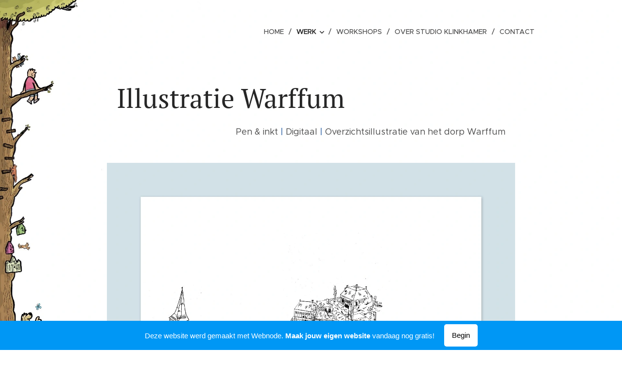

--- FILE ---
content_type: text/html; charset=UTF-8
request_url: https://studio-klinkhamer.webnode.nl/illustratie-warffum/
body_size: 14663
content:
<!DOCTYPE html>
<html class="no-js" prefix="og: https://ogp.me/ns#" lang="nl">
<head><link rel="preconnect" href="https://duyn491kcolsw.cloudfront.net" crossorigin><link rel="preconnect" href="https://fonts.gstatic.com" crossorigin><meta charset="utf-8"><link rel="icon" href="https://duyn491kcolsw.cloudfront.net/files/2d/2di/2div3h.svg?ph=ff32674c55" type="image/svg+xml" sizes="any"><link rel="icon" href="https://duyn491kcolsw.cloudfront.net/files/07/07f/07fzq8.svg?ph=ff32674c55" type="image/svg+xml" sizes="16x16"><link rel="icon" href="https://duyn491kcolsw.cloudfront.net/files/1j/1j3/1j3767.ico?ph=ff32674c55"><link rel="apple-touch-icon" href="https://duyn491kcolsw.cloudfront.net/files/1j/1j3/1j3767.ico?ph=ff32674c55"><link rel="icon" href="https://duyn491kcolsw.cloudfront.net/files/1j/1j3/1j3767.ico?ph=ff32674c55">
    <meta http-equiv="X-UA-Compatible" content="IE=edge">
    <title>Illustratie Warffum</title>
    <meta name="viewport" content="width=device-width,initial-scale=1">
    <meta name="msapplication-tap-highlight" content="no">
    
    <link href="https://duyn491kcolsw.cloudfront.net/files/0r/0rk/0rklmm.css?ph=ff32674c55" media="print" rel="stylesheet">
    <link href="https://duyn491kcolsw.cloudfront.net/files/2e/2e5/2e5qgh.css?ph=ff32674c55" media="screen and (min-width:100000em)" rel="stylesheet" data-type="cq" disabled>
    <link rel="stylesheet" href="https://duyn491kcolsw.cloudfront.net/files/41/41k/41kc5i.css?ph=ff32674c55"><link rel="stylesheet" href="https://duyn491kcolsw.cloudfront.net/files/3b/3b2/3b2e8e.css?ph=ff32674c55" media="screen and (min-width:37.5em)"><link rel="stylesheet" href="https://duyn491kcolsw.cloudfront.net/files/2v/2vp/2vpyx8.css?ph=ff32674c55" data-wnd_color_scheme_file=""><link rel="stylesheet" href="https://duyn491kcolsw.cloudfront.net/files/34/34q/34qmjb.css?ph=ff32674c55" data-wnd_color_scheme_desktop_file="" media="screen and (min-width:37.5em)" disabled=""><link rel="stylesheet" href="https://duyn491kcolsw.cloudfront.net/files/1j/1jo/1jorv9.css?ph=ff32674c55" data-wnd_additive_color_file=""><link rel="stylesheet" href="https://duyn491kcolsw.cloudfront.net/files/1c/1ck/1ckk32.css?ph=ff32674c55" data-wnd_typography_file=""><link rel="stylesheet" href="https://duyn491kcolsw.cloudfront.net/files/3h/3hm/3hm5bv.css?ph=ff32674c55" data-wnd_typography_desktop_file="" media="screen and (min-width:37.5em)" disabled=""><script>(()=>{let e=!1;const t=()=>{if(!e&&window.innerWidth>=600){for(let e=0,t=document.querySelectorAll('head > link[href*="css"][media="screen and (min-width:37.5em)"]');e<t.length;e++)t[e].removeAttribute("disabled");e=!0}};t(),window.addEventListener("resize",t),"container"in document.documentElement.style||fetch(document.querySelector('head > link[data-type="cq"]').getAttribute("href")).then((e=>{e.text().then((e=>{const t=document.createElement("style");document.head.appendChild(t),t.appendChild(document.createTextNode(e)),import("https://duyn491kcolsw.cloudfront.net/client/js.polyfill/container-query-polyfill.modern.js").then((()=>{let e=setInterval((function(){document.body&&(document.body.classList.add("cq-polyfill-loaded"),clearInterval(e))}),100)}))}))}))})()</script>
<link rel="preload stylesheet" href="https://duyn491kcolsw.cloudfront.net/files/2m/2m8/2m8msc.css?ph=ff32674c55" as="style"><meta name="description" content="Pen &amp;amp; inkt | Digitaal | Overzichtsillustratie van het dorp Warffum"><meta name="keywords" content=""><meta name="generator" content="Webnode 2"><meta name="apple-mobile-web-app-capable" content="no"><meta name="apple-mobile-web-app-status-bar-style" content="black"><meta name="format-detection" content="telephone=no">

<meta property="og:url" content="https://studio-klinkhamer.webnode.nl/illustratie-warffum/"><meta property="og:title" content="Illustratie Warffum"><meta property="og:type" content="article"><meta property="og:description" content="Pen &amp;amp; inkt | Digitaal | Overzichtsillustratie van het dorp Warffum"><meta property="og:site_name" content="Studio Klinkhamer"><meta property="og:image" content="https://ff32674c55.cbaul-cdnwnd.com/2efeb99236e847b1d5331d8500939c1c/200000209-115c41255b/700/warffum_zwart%20wit.jpg?ph=ff32674c55"><meta property="og:article:published_time" content="2023-06-25T00:00:00+0200"><meta name="robots" content="index,follow"><link rel="canonical" href="https://studio-klinkhamer.webnode.nl/illustratie-warffum/"><script>window.checkAndChangeSvgColor=function(c){try{var a=document.getElementById(c);if(a){c=[["border","borderColor"],["outline","outlineColor"],["color","color"]];for(var h,b,d,f=[],e=0,m=c.length;e<m;e++)if(h=window.getComputedStyle(a)[c[e][1]].replace(/\s/g,"").match(/^rgb[a]?\(([0-9]{1,3}),([0-9]{1,3}),([0-9]{1,3})/i)){b="";for(var g=1;3>=g;g++)b+=("0"+parseInt(h[g],10).toString(16)).slice(-2);"0"===b.charAt(0)&&(d=parseInt(b.substr(0,2),16),d=Math.max(16,d),b=d.toString(16)+b.slice(-4));f.push(c[e][0]+"="+b)}if(f.length){var k=a.getAttribute("data-src"),l=k+(0>k.indexOf("?")?"?":"&")+f.join("&");a.src!=l&&(a.src=l,a.outerHTML=a.outerHTML)}}}catch(n){}};</script><script>
		window._gtmDataLayer = window._gtmDataLayer || [];
		(function(w,d,s,l,i){w[l]=w[l]||[];w[l].push({'gtm.start':new Date().getTime(),event:'gtm.js'});
		var f=d.getElementsByTagName(s)[0],j=d.createElement(s),dl=l!='dataLayer'?'&l='+l:'';
		j.async=true;j.src='https://www.googletagmanager.com/gtm.js?id='+i+dl;f.parentNode.insertBefore(j,f);})
		(window,document,'script','_gtmDataLayer','GTM-542MMSL');</script></head>
<body class="l wt-page ac-h ac-i l-default l-d-none b-btn-sq b-btn-s-l b-btn-dn b-btn-bw-1 img-d-n img-t-o img-h-z line-solid b-e-ds lbox-d c-s-n  wnd-free-bar-fixed  wnd-fe"><noscript>
				<iframe
				 src="https://www.googletagmanager.com/ns.html?id=GTM-542MMSL"
				 height="0"
				 width="0"
				 style="display:none;visibility:hidden"
				 >
				 </iframe>
			</noscript>

<div class="wnd-page l-page cs-gray ac-none t-t-fs-m t-t-fw-m t-t-sp-n t-t-d-n t-s-fs-m t-s-fw-l t-s-sp-n t-s-d-n t-p-fs-m t-p-fw-m t-p-sp-n t-h-fs-m t-h-fw-m t-h-sp-n t-bq-fs-m t-bq-fw-m t-bq-sp-n t-bq-d-q t-btn-fw-l t-nav-fw-l t-pd-fw-l t-nav-tt-u">
    <div class="l-w t cf t-23">
        <div class="l-bg cf">
            <div class="s-bg-l">
                
                
            </div>
        </div>
        <header class="l-h cf">
            <div class="sw cf">
	<div class="sw-c cf"><section data-space="true" class="s s-hn s-hn-default wnd-mt-classic wnd-na-c logo-classic sc-ml wnd-background-image  wnd-w-narrow wnd-nh-l hm-hidden menu-delimiters-slash">
	<div class="s-w">
		<div class="s-o">

			<div class="s-bg">
                <div class="s-bg-l wnd-background-image  bgpos-bottom-center bgatt-fixed">
                    <picture><source type="image/webp" srcset="https://ff32674c55.cbaul-cdnwnd.com/2efeb99236e847b1d5331d8500939c1c/200000396-e56bee56c1/700/Home_illustratie_1-3.webp?ph=ff32674c55 700w, https://ff32674c55.cbaul-cdnwnd.com/2efeb99236e847b1d5331d8500939c1c/200000396-e56bee56c1/Home_illustratie_1-3.webp?ph=ff32674c55 1920w, https://ff32674c55.cbaul-cdnwnd.com/2efeb99236e847b1d5331d8500939c1c/200000396-e56bee56c1/Home_illustratie_1-3.webp?ph=ff32674c55 2x" sizes="100vw" ><img src="https://ff32674c55.cbaul-cdnwnd.com/2efeb99236e847b1d5331d8500939c1c/200000345-8aeeb8aeed/Home_illustratie_1-3.jpg?ph=ff32674c55" width="1920" height="1090" alt="" ></picture>
                    
                </div>
			</div>

			<div class="h-w h-f wnd-fixed">

				<div class="n-l">
					<div class="s-c menu-nav">
						<div class="logo-block">
							<div class="b b-l logo logo-default logo-nb brandon-grotesque logo-32 b-ls-l">
	<div class="b-l-c logo-content">
		<a class="b-l-link logo-link" href="/home/">

			

			

			<div class="b-l-br logo-br"></div>

			<div class="b-l-text logo-text-wrapper">
				<div class="b-l-text-w logo-text">
					<span class="b-l-text-c logo-text-cell"></span>
				</div>
			</div>

		</a>
	</div>
</div>
						</div>

						<div id="menu-slider">
							<div id="menu-block">
								<nav id="menu"><div class="menu-font menu-wrapper">
	<a href="#" class="menu-close" rel="nofollow" title="Close Menu"></a>
	<ul role="menubar" aria-label="Menu" class="level-1">
		<li role="none" class="wnd-homepage">
			<a class="menu-item" role="menuitem" href="/home/"><span class="menu-item-text">Home</span></a>
			
		</li><li role="none" class="wnd-active-path wnd-with-submenu">
			<a class="menu-item" role="menuitem" href="/mijn-werk/"><span class="menu-item-text">Werk</span></a>
			<ul role="menubar" aria-label="Menu" class="level-2">
		<li role="none">
			<a class="menu-item" role="menuitem" href="/een-viking-avontuur/"><span class="menu-item-text">Een Viking Avontuur</span></a>
			
		</li><li role="none">
			<a class="menu-item" role="menuitem" href="/illustraties/"><span class="menu-item-text">Illustraties</span></a>
			
		</li><li role="none">
			<a class="menu-item" role="menuitem" href="/flyers-posters/"><span class="menu-item-text">Flyers &amp; Posters</span></a>
			
		</li><li role="none">
			<a class="menu-item" role="menuitem" href="/stripverhalen/"><span class="menu-item-text">Stripverhalen</span></a>
			
		</li><li role="none">
			<a class="menu-item" role="menuitem" href="/logos-en-huisstijlen/"><span class="menu-item-text">Logo&#039;s en huisstijlen</span></a>
			
		</li>
	</ul>
		</li><li role="none">
			<a class="menu-item" role="menuitem" href="/workshops/"><span class="menu-item-text">Workshops</span></a>
			
		</li><li role="none">
			<a class="menu-item" role="menuitem" href="/over-mij/"><span class="menu-item-text">Over Studio Klinkhamer</span></a>
			
		</li><li role="none">
			<a class="menu-item" role="menuitem" href="/contact/"><span class="menu-item-text">Contact</span></a>
			
		</li>
	</ul>
	<span class="more-text">Meer pagina's</span>
</div></nav>
							</div>
						</div>

						<div class="cart-and-mobile">
							
							

							<div id="menu-mobile">
								<a href="#" id="menu-submit"><span></span>Menu</a>
							</div>
						</div>

					</div>
				</div>

			</div>

		</div>
	</div>
</section></div>
</div>
        </header>
        <main class="l-m cf">
            <div class="sw cf">
	<div class="sw-c cf"><section class="s s-hm s-hm-hidden wnd-h-hidden cf sc-w   hn-default"></section><section class="s s-basic cf sc-ml wnd-background-image  wnd-w-narrow wnd-s-normal wnd-h-auto">
	<div class="s-w cf">
		<div class="s-o s-fs cf">
			<div class="s-bg cf">
				<div class="s-bg-l wnd-background-image  bgpos-bottom-center bgatt-fixed">
                    <picture><source type="image/webp" srcset="https://ff32674c55.cbaul-cdnwnd.com/2efeb99236e847b1d5331d8500939c1c/200000396-e56bee56c1/700/Home_illustratie_1-3.webp?ph=ff32674c55 700w, https://ff32674c55.cbaul-cdnwnd.com/2efeb99236e847b1d5331d8500939c1c/200000396-e56bee56c1/Home_illustratie_1-3.webp?ph=ff32674c55 1920w, https://ff32674c55.cbaul-cdnwnd.com/2efeb99236e847b1d5331d8500939c1c/200000396-e56bee56c1/Home_illustratie_1-3.webp?ph=ff32674c55 2x" sizes="100vw" ><img src="https://ff32674c55.cbaul-cdnwnd.com/2efeb99236e847b1d5331d8500939c1c/200000345-8aeeb8aeed/Home_illustratie_1-3.jpg?ph=ff32674c55" width="1920" height="1090" alt="" loading="lazy" ></picture>
					
				</div>
			</div>
			<div class="s-c s-fs cf">
				<div class="ez cf wnd-no-cols">
	<div class="ez-c"><div class="b b-text cf">
	<div class="b-c b-text-c b-s b-s-t60 b-s-b60 b-cs cf"><h1 class="wnd-align-left">Illustratie Warffum</h1><p class="wnd-align-right">Pen &amp; inkt <b><font class="wsw-18">|</font></b> Digitaal <b><font class="wsw-18">|</font></b> Overzichtsillustratie van het dorp Warffum</p>
</div>
</div><div class="b-img b-img-default b b-s cf wnd-orientation-portrait wnd-type-image img-s-n" style="margin-left:4.17%;margin-right:4.17%;" id="wnd_ImageBlock_11110">
	<div class="b-img-w">
		<div class="b-img-c" style="padding-bottom:134.74%;text-align:center;">
            <picture><source type="image/webp" srcset="https://ff32674c55.cbaul-cdnwnd.com/2efeb99236e847b1d5331d8500939c1c/200000423-b3e8fb3e91/450/warffum_zwart%20wit.webp?ph=ff32674c55 334w, https://ff32674c55.cbaul-cdnwnd.com/2efeb99236e847b1d5331d8500939c1c/200000423-b3e8fb3e91/700/warffum_zwart%20wit.webp?ph=ff32674c55 520w, https://ff32674c55.cbaul-cdnwnd.com/2efeb99236e847b1d5331d8500939c1c/200000423-b3e8fb3e91/warffum_zwart%20wit.webp?ph=ff32674c55 1425w" sizes="100vw" ><img id="wnd_ImageBlock_11110_img" src="https://ff32674c55.cbaul-cdnwnd.com/2efeb99236e847b1d5331d8500939c1c/200000209-115c41255b/warffum_zwart%20wit.jpg?ph=ff32674c55" alt="" width="1425" height="1920" loading="lazy" style="top:0%;left:0%;width:100%;height:100%;position:absolute;" ></picture>
			</div>
		
	</div>
</div><div class="b-img b-img-default b b-s cf wnd-orientation-portrait wnd-type-image img-s-n" style="margin-left:4.17%;margin-right:4.17%;" id="wnd_ImageBlock_70270">
	<div class="b-img-w">
		<div class="b-img-c" style="padding-bottom:134.74%;text-align:center;">
            <picture><source type="image/webp" srcset="https://ff32674c55.cbaul-cdnwnd.com/2efeb99236e847b1d5331d8500939c1c/200000424-7fdbc7fdbf/450/warffum_kleur.webp?ph=ff32674c55 334w, https://ff32674c55.cbaul-cdnwnd.com/2efeb99236e847b1d5331d8500939c1c/200000424-7fdbc7fdbf/700/warffum_kleur.webp?ph=ff32674c55 520w, https://ff32674c55.cbaul-cdnwnd.com/2efeb99236e847b1d5331d8500939c1c/200000424-7fdbc7fdbf/warffum_kleur.webp?ph=ff32674c55 1425w" sizes="100vw" ><img id="wnd_ImageBlock_70270_img" src="https://ff32674c55.cbaul-cdnwnd.com/2efeb99236e847b1d5331d8500939c1c/200000210-b29c8b3947/warffum_kleur.jpg?ph=ff32674c55" alt="" width="1425" height="1920" loading="lazy" style="top:0%;left:0%;width:100%;height:100%;position:absolute;" ></picture>
			</div>
		
	</div>
</div></div>
</div>
			</div>
		</div>
	</div>
</section></div>
</div>
        </main>
        <footer class="l-f cf">
            <div class="sw cf">
	<div class="sw-c cf"><section data-wn-border-element="s-f-border" class="s s-f s-f-basic s-f-simple sc-ml wnd-background-image  wnd-w-narrow wnd-s-higher">
	<div class="s-w">
		<div class="s-o">
			<div class="s-bg">
                <div class="s-bg-l wnd-background-image  bgpos-bottom-center bgatt-fixed">
                    <picture><source type="image/webp" srcset="https://ff32674c55.cbaul-cdnwnd.com/2efeb99236e847b1d5331d8500939c1c/200000396-e56bee56c1/700/Home_illustratie_1-3.webp?ph=ff32674c55 700w, https://ff32674c55.cbaul-cdnwnd.com/2efeb99236e847b1d5331d8500939c1c/200000396-e56bee56c1/Home_illustratie_1-3.webp?ph=ff32674c55 1920w, https://ff32674c55.cbaul-cdnwnd.com/2efeb99236e847b1d5331d8500939c1c/200000396-e56bee56c1/Home_illustratie_1-3.webp?ph=ff32674c55 2x" sizes="100vw" ><img src="https://ff32674c55.cbaul-cdnwnd.com/2efeb99236e847b1d5331d8500939c1c/200000345-8aeeb8aeed/Home_illustratie_1-3.jpg?ph=ff32674c55" width="1920" height="1090" alt="" loading="lazy" ></picture>
                    
                </div>
			</div>
			<div class="s-c s-f-l-w s-f-border">
				<div class="s-f-l b-s b-s-t0 b-s-b0">
					<div class="s-f-l-c s-f-l-c-first">
						<div class="s-f-cr"><span class="it b link">
	<span class="it-c">©2023 Studio Klinkhamer | Groningen</span>
</span></div>
						<div class="s-f-sf">
                            <span class="sf b">
<span class="sf-content sf-c link">Mogelijk gemaakt door <a href="https://www.webnode.nl?utm_source=text&utm_medium=footer&utm_campaign=free1&utm_content=wnd2" rel="nofollow noopener" target="_blank">Webnode</a></span>
</span>
                            
                            
                            
                            
                        </div>
					</div>
					<div class="s-f-l-c s-f-l-c-last">
						<div class="s-f-lang lang-select cf">
	
</div>
					</div>
                    <div class="s-f-l-c s-f-l-c-currency">
                        <div class="s-f-ccy ccy-select cf">
	
</div>
                    </div>
				</div>
			</div>
		</div>
	</div>
</section></div>
</div>
        </footer>
    </div>
    <div class="wnd-free-stripe cf">
    <a class="wnd-free-stripe-link" target="_blank" href="https://www.webnode.com/nl/?utm_source=text&amp;utm_medium=footer&amp;utm_content=wnd2_blue_bottom_button&amp;utm_campaign=signature" rel="noopener nofollow">
        <span class="wnd-free-stripe-text-mobile">Maak een gratis website.</span>
        <span class="wnd-free-stripe-text">Deze website werd gemaakt met Webnode. <strong>Maak jouw eigen website</strong> vandaag nog gratis!</span>
        <span class="wnd-free-stripe-button">Begin</span>
    </a>
</div>
</div>


<script src="https://duyn491kcolsw.cloudfront.net/files/3e/3em/3eml8v.js?ph=ff32674c55" crossorigin="anonymous" type="module"></script><script>document.querySelector(".wnd-fe")&&[...document.querySelectorAll(".c")].forEach((e=>{const t=e.querySelector(".b-text:only-child");t&&""===t.querySelector(".b-text-c").innerText&&e.classList.add("column-empty")}))</script>


<script src="https://duyn491kcolsw.cloudfront.net/client.fe/js.compiled/lang.nl.2086.js?ph=ff32674c55" crossorigin="anonymous"></script><script src="https://duyn491kcolsw.cloudfront.net/client.fe/js.compiled/compiled.multi.2-2193.js?ph=ff32674c55" crossorigin="anonymous"></script><script>var wnd = wnd || {};wnd.$data = {"image_content_items":{"wnd_ThumbnailBlock_94399":{"id":"wnd_ThumbnailBlock_94399","type":"wnd.pc.ThumbnailBlock"},"wnd_Section_default_581836":{"id":"wnd_Section_default_581836","type":"wnd.pc.Section"},"wnd_ImageBlock_11110":{"id":"wnd_ImageBlock_11110","type":"wnd.pc.ImageBlock"},"wnd_ImageBlock_70270":{"id":"wnd_ImageBlock_70270","type":"wnd.pc.ImageBlock"},"wnd_HeaderSection_header_main_232684":{"id":"wnd_HeaderSection_header_main_232684","type":"wnd.pc.HeaderSection"},"wnd_ImageBlock_424075":{"id":"wnd_ImageBlock_424075","type":"wnd.pc.ImageBlock"},"wnd_LogoBlock_39469":{"id":"wnd_LogoBlock_39469","type":"wnd.pc.LogoBlock"},"wnd_FooterSection_footer_89850":{"id":"wnd_FooterSection_footer_89850","type":"wnd.pc.FooterSection"}},"svg_content_items":{"wnd_ImageBlock_11110":{"id":"wnd_ImageBlock_11110","type":"wnd.pc.ImageBlock"},"wnd_ImageBlock_70270":{"id":"wnd_ImageBlock_70270","type":"wnd.pc.ImageBlock"},"wnd_ImageBlock_424075":{"id":"wnd_ImageBlock_424075","type":"wnd.pc.ImageBlock"},"wnd_LogoBlock_39469":{"id":"wnd_LogoBlock_39469","type":"wnd.pc.LogoBlock"}},"content_items":[],"eshopSettings":{"ESHOP_SETTINGS_DISPLAY_PRICE_WITHOUT_VAT":false,"ESHOP_SETTINGS_DISPLAY_ADDITIONAL_VAT":false,"ESHOP_SETTINGS_DISPLAY_SHIPPING_COST":false},"project_info":{"isMultilanguage":false,"isMulticurrency":false,"eshop_tax_enabled":"0","country_code":"","contact_state":null,"eshop_tax_type":"VAT","eshop_discounts":false,"graphQLURL":"https:\/\/studio-klinkhamer.webnode.nl\/servers\/graphql\/","iubendaSettings":{"cookieBarCode":"","cookiePolicyCode":"","privacyPolicyCode":"","termsAndConditionsCode":""}}};</script><script>wnd.$system = {"fileSystemType":"aws_s3","localFilesPath":"https:\/\/studio-klinkhamer.webnode.nl\/_files\/","awsS3FilesPath":"https:\/\/ff32674c55.cbaul-cdnwnd.com\/2efeb99236e847b1d5331d8500939c1c\/","staticFiles":"https:\/\/duyn491kcolsw.cloudfront.net\/files","isCms":false,"staticCDNServers":["https:\/\/duyn491kcolsw.cloudfront.net\/"],"fileUploadAllowExtension":["jpg","jpeg","jfif","png","gif","bmp","ico","svg","webp","tiff","pdf","doc","docx","ppt","pptx","pps","ppsx","odt","xls","xlsx","txt","rtf","mp3","wma","wav","ogg","amr","flac","m4a","3gp","avi","wmv","mov","mpg","mkv","mp4","mpeg","m4v","swf","gpx","stl","csv","xml","txt","dxf","dwg","iges","igs","step","stp"],"maxUserFormFileLimit":4194304,"frontendLanguage":"nl","backendLanguage":"nl","frontendLanguageId":1,"page":{"id":200000577,"identifier":"illustratie-warffum","template":{"id":200000034,"styles":{"background":[],"backgroundSettings":[],"sectionColor":"","typography":"t-23_new","scheme":"cs-gray","additiveColor":"ac-none","acHeadings":true,"acSubheadings":false,"acOthers":false,"refs":{"filesystem_files":[{"filesystem_files.id":200000345}]},"acIcons":true,"lineStyle":"line-solid","imageTitle":"img-t-o","imageHover":"img-h-z","imageStyle":"img-d-n","buttonDecoration":"b-btn-dn","buttonStyle":"b-btn-sq","buttonSize":"b-btn-s-l","buttonBorders":"b-btn-bw-1","lightboxStyle":"lbox-d","eshopGridItemStyle":"b-e-ds","eshopGridItemAlign":"b-e-c","columnSpaces":"c-s-n","acMenu":false,"layoutType":"l-default","layoutDecoration":"l-d-none","formStyle":"default","menuType":"","menuStyle":"menu-delimiters-slash","sectionWidth":"wnd-w-narrow","sectionSpace":"wnd-s-normal","typoTitleSizes":"t-t-fs-m","typoTitleWeights":"t-t-fw-m","typoTitleSpacings":"t-t-sp-n","typoTitleDecorations":"t-t-d-n","typoHeadingSizes":"t-h-fs-m","typoHeadingWeights":"t-h-fw-m","typoHeadingSpacings":"t-h-sp-n","typoSubtitleSizes":"t-s-fs-m","typoSubtitleWeights":"t-s-fw-l","typoSubtitleSpacings":"t-s-sp-n","typoSubtitleDecorations":"t-s-d-n","typoParagraphSizes":"t-p-fs-m","typoParagraphWeights":"t-p-fw-m","typoParagraphSpacings":"t-p-sp-n","typoBlockquoteSizes":"t-bq-fs-m","typoBlockquoteWeights":"t-bq-fw-m","typoBlockquoteSpacings":"t-bq-sp-n","typoBlockquoteDecorations":"t-bq-d-q","buttonWeight":"t-btn-fw-l","menuWeight":"t-nav-fw-l","productWeight":"t-pd-fw-l","menuTextTransform":"t-nav-tt-u"}},"layout":"default","name":"Illustratie Warffum","html_title":"Illustratie Warffum","language":"nl","langId":1,"isHomepage":false,"meta_description":"","meta_keywords":"","header_code":"","footer_code":"","styles":[],"countFormsEntries":[]},"listingsPrefix":"\/l\/","productPrefix":"\/p\/","cartPrefix":"\/cart\/","checkoutPrefix":"\/checkout\/","searchPrefix":"\/search\/","isCheckout":false,"isEshop":false,"hasBlog":false,"isProductDetail":false,"isListingDetail":false,"listing_page":[],"hasEshopAnalytics":false,"gTagId":null,"gAdsId":null,"format":{"be":{"DATE_TIME":{"mask":"%d-%m-%Y %H:%M","regexp":"^(((0?[1-9]|[1,2][0-9]|3[0,1])\\-(0?[1-9]|1[0-2])\\-[0-9]{1,4})(( [0-1][0-9]| 2[0-3]):[0-5][0-9])?|(([0-9]{4}(0[1-9]|1[0-2])(0[1-9]|[1,2][0-9]|3[0,1])(0[0-9]|1[0-9]|2[0-3])[0-5][0-9][0-5][0-9])))?$"},"DATE":{"mask":"%d-%m-%Y","regexp":"^(((0?[1-9]|[1,2][0-9]|3[0,1])\\-(0?[1-9]|1[0-2])\\-[0-9]{1,4}))$"},"CURRENCY":{"mask":{"point":".","thousands":",","decimals":2,"mask":"%s","zerofill":true}}},"fe":{"DATE_TIME":{"mask":"%d-%m-%Y %H:%M","regexp":"^(((0?[1-9]|[1,2][0-9]|3[0,1])\\-(0?[1-9]|1[0-2])\\-[0-9]{1,4})(( [0-1][0-9]| 2[0-3]):[0-5][0-9])?|(([0-9]{4}(0[1-9]|1[0-2])(0[1-9]|[1,2][0-9]|3[0,1])(0[0-9]|1[0-9]|2[0-3])[0-5][0-9][0-5][0-9])))?$"},"DATE":{"mask":"%d-%m-%Y","regexp":"^(((0?[1-9]|[1,2][0-9]|3[0,1])\\-(0?[1-9]|1[0-2])\\-[0-9]{1,4}))$"},"CURRENCY":{"mask":{"point":".","thousands":",","decimals":2,"mask":"%s","zerofill":true}}}},"e_product":null,"listing_item":null,"feReleasedFeatures":{"dualCurrency":false,"HeurekaSatisfactionSurvey":true,"productAvailability":true},"labels":{"dualCurrency.fixedRate":"","invoicesGenerator.W2EshopInvoice.alreadyPayed":"Niet betalen! De betaling is al verricht.","invoicesGenerator.W2EshopInvoice.amount":"Aantal:","invoicesGenerator.W2EshopInvoice.contactInfo":"Contactinformatie:","invoicesGenerator.W2EshopInvoice.couponCode":"Kortingscode:","invoicesGenerator.W2EshopInvoice.customer":"Klantgegevens:","invoicesGenerator.W2EshopInvoice.dateOfIssue":"Datum uitgegeven:","invoicesGenerator.W2EshopInvoice.dateOfTaxableSupply":"Datum belastbaar:","invoicesGenerator.W2EshopInvoice.dic":"BTW-nummer:","invoicesGenerator.W2EshopInvoice.discount":"Korting","invoicesGenerator.W2EshopInvoice.dueDate":"Vervaldatum:","invoicesGenerator.W2EshopInvoice.email":"email:","invoicesGenerator.W2EshopInvoice.filenamePrefix":"Factuur-","invoicesGenerator.W2EshopInvoice.fiscalCode":"Fiscale code:","invoicesGenerator.W2EshopInvoice.freeShipping":"Gratis verzending","invoicesGenerator.W2EshopInvoice.ic":"Ondernemingsnummer:","invoicesGenerator.W2EshopInvoice.invoiceNo":"Factuurnummer","invoicesGenerator.W2EshopInvoice.invoiceNoTaxed":"Factuur - BTW factuurnummer","invoicesGenerator.W2EshopInvoice.notVatPayers":"Niet BTW-geregistreerd","invoicesGenerator.W2EshopInvoice.orderNo":"Bestellingsnummer:","invoicesGenerator.W2EshopInvoice.paymentPrice":"Kosten betaalmethode:","invoicesGenerator.W2EshopInvoice.pec":"PEC:","invoicesGenerator.W2EshopInvoice.phone":"Telefoonnummer:","invoicesGenerator.W2EshopInvoice.priceExTax":"Prijs exclusief BTW:","invoicesGenerator.W2EshopInvoice.priceIncludingTax":"Prijs inclusief BTW:","invoicesGenerator.W2EshopInvoice.product":"Product:","invoicesGenerator.W2EshopInvoice.productNr":"Productnummer:","invoicesGenerator.W2EshopInvoice.recipientCode":"Code van de ontvanger:","invoicesGenerator.W2EshopInvoice.shippingAddress":"Verzendadres:","invoicesGenerator.W2EshopInvoice.shippingPrice":"Verzendkosten:","invoicesGenerator.W2EshopInvoice.subtotal":"Subtotaal:","invoicesGenerator.W2EshopInvoice.sum":"Totaal:","invoicesGenerator.W2EshopInvoice.supplier":"Provider:","invoicesGenerator.W2EshopInvoice.tax":"BTW:","invoicesGenerator.W2EshopInvoice.total":"Totaal:","invoicesGenerator.W2EshopInvoice.web":"Website:","wnd.errorBandwidthStorage.description":"Onze excuses voor het ongemak. Als je de eigenaar van deze website bent, log in op je account om te zien hoe je je website weer online kunt krijgen.","wnd.errorBandwidthStorage.heading":"Deze website is tijdelijk niet beschikbaar (in onderhoud)","wnd.es.CheckoutShippingService.correiosDeliveryWithSpecialConditions":"CEP de destino est\u00e1 sujeito a condi\u00e7\u00f5es especiais de entrega pela ECT e ser\u00e1 realizada com o acr\u00e9scimo de at\u00e9 7 (sete) dias \u00fateis ao prazo regular","wnd.es.CheckoutShippingService.correiosWithoutHomeDelivery":"CEP de destino est\u00e1 temporariamente sem entrega domiciliar. A entrega ser\u00e1 efetuada na ag\u00eancia indicada no Aviso de Chegada que ser\u00e1 entregue no endere\u00e7o do destinat\u00e1rio","wnd.es.ProductEdit.unit.cm":"cm","wnd.es.ProductEdit.unit.floz":"fl oz","wnd.es.ProductEdit.unit.ft":"ft","wnd.es.ProductEdit.unit.ft2":"ft\u00b2","wnd.es.ProductEdit.unit.g":"g","wnd.es.ProductEdit.unit.gal":"gal","wnd.es.ProductEdit.unit.in":"in","wnd.es.ProductEdit.unit.inventoryQuantity":"stuks","wnd.es.ProductEdit.unit.inventorySize":"cm","wnd.es.ProductEdit.unit.inventorySize.cm":"cm","wnd.es.ProductEdit.unit.inventorySize.inch":"inch","wnd.es.ProductEdit.unit.inventoryWeight":"kg","wnd.es.ProductEdit.unit.inventoryWeight.kg":"kg","wnd.es.ProductEdit.unit.inventoryWeight.lb":"lb","wnd.es.ProductEdit.unit.l":"l","wnd.es.ProductEdit.unit.m":"m","wnd.es.ProductEdit.unit.m2":"m\u00b2","wnd.es.ProductEdit.unit.m3":"m\u00b3","wnd.es.ProductEdit.unit.mg":"mg","wnd.es.ProductEdit.unit.ml":"ml","wnd.es.ProductEdit.unit.mm":"mm","wnd.es.ProductEdit.unit.oz":"oz","wnd.es.ProductEdit.unit.pcs":"stuks","wnd.es.ProductEdit.unit.pt":"pt","wnd.es.ProductEdit.unit.qt":"qt","wnd.es.ProductEdit.unit.yd":"yd","wnd.es.ProductList.inventory.outOfStock":"Niet in voorraad","wnd.fe.CheckoutFi.creditCard":"Kredietkaart","wnd.fe.CheckoutSelectMethodKlarnaPlaygroundItem":"{name} playground test","wnd.fe.CheckoutSelectMethodZasilkovnaItem.change":"Change pick up point","wnd.fe.CheckoutSelectMethodZasilkovnaItem.choose":"Kies uw afhaalpunt","wnd.fe.CheckoutSelectMethodZasilkovnaItem.error":"Please select a pick up point","wnd.fe.CheckoutZipField.brInvalid":"Voer aub een geldige postcode in in het formaat XXXXX-XXX","wnd.fe.CookieBar.message":"Deze website maakt gebruik van cookies om de benodigde functionaliteit van de website te bieden en om uw ervaring te verbeteren. Door gebruik te maken van onze website, gaat u akkoord met ons privacybeleid.","wnd.fe.FeFooter.createWebsite":"Maak een gratis website.","wnd.fe.FormManager.error.file.invalidExtOrCorrupted":"Dit bestand kan niet worden verwerkt. Het bestand is beschadigd of de extensie komt niet overeen met de bestandsindeling.","wnd.fe.FormManager.error.file.notAllowedExtension":"De bestandsextensie \u0022{EXTENSION}\u0022- kan niet worden ge\u00fcpload.","wnd.fe.FormManager.error.file.required":"Kies een bestand om te uploaden.","wnd.fe.FormManager.error.file.sizeExceeded":"De maximale grootte van het ge\u00fcploade bestand is {SIZE} MB.","wnd.fe.FormManager.error.userChangePassword":"Wachtwoorden komen niet overeen","wnd.fe.FormManager.error.userLogin.inactiveAccount":"Je inschrijving is nog niet goedgekeurd, je kun niet inloggen.","wnd.fe.FormManager.error.userLogin.invalidLogin":"Incorrecte gebruikersnaam (e-mailadres) of wachtwoord!","wnd.fe.FreeBarBlock.buttonText":"Begin","wnd.fe.FreeBarBlock.longText":"Deze website werd gemaakt met Webnode. \u003Cstrong\u003EMaak jouw eigen website\u003C\/strong\u003E vandaag nog gratis!","wnd.fe.ListingData.shortMonthName.Apr":"apr","wnd.fe.ListingData.shortMonthName.Aug":"aug","wnd.fe.ListingData.shortMonthName.Dec":"dec","wnd.fe.ListingData.shortMonthName.Feb":"feb","wnd.fe.ListingData.shortMonthName.Jan":"jan","wnd.fe.ListingData.shortMonthName.Jul":"jul","wnd.fe.ListingData.shortMonthName.Jun":"jun","wnd.fe.ListingData.shortMonthName.Mar":"mrt","wnd.fe.ListingData.shortMonthName.May":"mei","wnd.fe.ListingData.shortMonthName.Nov":"nov","wnd.fe.ListingData.shortMonthName.Oct":"okt","wnd.fe.ListingData.shortMonthName.Sep":"sep","wnd.fe.ShoppingCartManager.count.between2And4":"{COUNT} items","wnd.fe.ShoppingCartManager.count.moreThan5":"{COUNT} items","wnd.fe.ShoppingCartManager.count.one":"{COUNT} item","wnd.fe.ShoppingCartTable.label.itemsInStock":"Only {COUNT} pcs available in stock","wnd.fe.ShoppingCartTable.label.itemsInStock.between2And4":"Nog {COUNT} stuks in voorraad","wnd.fe.ShoppingCartTable.label.itemsInStock.moreThan5":"Nog {COUNT} stuks in voorraad","wnd.fe.ShoppingCartTable.label.itemsInStock.one":"Nog {COUNT} stuk in voorraad","wnd.fe.ShoppingCartTable.label.outOfStock":"Niet in voorraad","wnd.fe.UserBar.logOut":"Afmelden","wnd.pc.BlogDetailPageZone.next":"Nieuwere berichten","wnd.pc.BlogDetailPageZone.previous":"Oudere berichten","wnd.pc.ContactInfoBlock.placeholder.infoMail":"Bijv. contact@example.com","wnd.pc.ContactInfoBlock.placeholder.infoPhone":"Bijv: +31(0)123456789","wnd.pc.ContactInfoBlock.placeholder.infoText":"Bijv. Elke dag open van 9 tot 18 uur","wnd.pc.CookieBar.button.advancedClose":"Sluiten","wnd.pc.CookieBar.button.advancedOpen":"Open geavanceerde instellingen","wnd.pc.CookieBar.button.advancedSave":"Opslaan","wnd.pc.CookieBar.link.disclosure":"openbaarmaking","wnd.pc.CookieBar.title.advanced":"Geavanceerde instellingen","wnd.pc.CookieBar.title.option.functional":"Functionele cookies","wnd.pc.CookieBar.title.option.marketing":"Marketing cookies \/ cookies van derden","wnd.pc.CookieBar.title.option.necessary":"Essenti\u00eble cookies","wnd.pc.CookieBar.title.option.performance":"Prestatiecookies","wnd.pc.CookieBarReopenBlock.text":"Cookies","wnd.pc.FileBlock.download":"DOWNLOAD","wnd.pc.FormBlock.action.defaultMessage.text":"Het formulier was succesvol ingediend.","wnd.pc.FormBlock.action.defaultMessage.title":"Dank je!","wnd.pc.FormBlock.action.invisibleCaptchaInfoText":"Deze site wordt beschermd door reCAPTCHA en het \u003Clink1\u003EPrivacybeleid\u003C\/link1\u003E en de \u003Clink2\u003EServicevoorwaarden\u003C\/link2\u003E van Google zijn van toepassing.","wnd.pc.FormBlock.action.submitBlockedDisabledBecauseSiteSecurity":"Dit formulier kan niet worden ingediend (de website eigenaar blokkeerde jouw gebied).","wnd.pc.FormBlock.mail.value.no":"Nee","wnd.pc.FormBlock.mail.value.yes":"Ja","wnd.pc.FreeBarBlock.text":"Mogelijk gemaakt door","wnd.pc.ListingDetailPageZone.next":"Volgende","wnd.pc.ListingDetailPageZone.previous":"Vorige","wnd.pc.ListingItemCopy.namePrefix":"Kopie van","wnd.pc.MenuBlock.closeSubmenu":"Submenu sluiten","wnd.pc.MenuBlock.openSubmenu":"Submenu openen","wnd.pc.Option.defaultText":"Nieuwe optie","wnd.pc.PageCopy.namePrefix":"Kopie van","wnd.pc.PhotoGalleryBlock.placeholder.text":"Geen afbeeldingen gevonden in deze fotogalerij.","wnd.pc.PhotoGalleryBlock.placeholder.title":"Fotogalerij","wnd.pc.ProductAddToCartBlock.addToCart":"Toevoegen aan de winkelwagen","wnd.pc.ProductAvailability.in14Days":"Beschikbaar binnen 14 dagen","wnd.pc.ProductAvailability.in3Days":"Beschikbaar binnen 3 dagen","wnd.pc.ProductAvailability.in7Days":"Beschikbaar binnen 7 dagen","wnd.pc.ProductAvailability.inMonth":"Beschikbaar binnen 1 maand","wnd.pc.ProductAvailability.inMoreThanMonth":"Beschikbaar in meer dan 1 maand","wnd.pc.ProductAvailability.inStock":"Op voorraad","wnd.pc.ProductGalleryBlock.placeholder.text":"Geen afbeeldingen gevonden in deze product gallerij","wnd.pc.ProductGalleryBlock.placeholder.title":"Product gallerij","wnd.pc.ProductItem.button.viewDetail":"Productpagina","wnd.pc.ProductOptionGroupBlock.notSelected":"Geen variant geselecteerd","wnd.pc.ProductOutOfStockBlock.label":"Niet in voorraad","wnd.pc.ProductPriceBlock.prefixText":"Vanaf ","wnd.pc.ProductPriceBlock.suffixText":"","wnd.pc.ProductPriceExcludingVATBlock.USContent":"Prijs Excl. BTW","wnd.pc.ProductPriceExcludingVATBlock.content":"Prijs Incl. BTW","wnd.pc.ProductShippingInformationBlock.content":"exclusief verzendkosten","wnd.pc.ProductVATInformationBlock.content":"excl. BTW {PRICE}","wnd.pc.ProductsZone.label.collections":"Categorie\u00ebn","wnd.pc.ProductsZone.placeholder.noProductsInCategory":"Deze categorie is leeg. Wijs er producten aan toe of kies een andere collectie.","wnd.pc.ProductsZone.placeholder.text":"Er zijn nog geen producten. Begin door te klikken op \u0022Producten toevoegen\u0022.","wnd.pc.ProductsZone.placeholder.title":"Producten","wnd.pc.ProductsZoneModel.label.allCollections":"Alle producten","wnd.pc.SearchBlock.allListingItems":"Alle blogberichten","wnd.pc.SearchBlock.allPages":"Alle pagina's","wnd.pc.SearchBlock.allProducts":"Alle producten","wnd.pc.SearchBlock.allResults":"Toon alle resulaten","wnd.pc.SearchBlock.iconText":"Zoeken","wnd.pc.SearchBlock.inputPlaceholder":"Zoeken...","wnd.pc.SearchBlock.matchInListingItemIdentifier":"Blogberichten met de term \u0022{IDENTIFIER}\u0022 in de URL","wnd.pc.SearchBlock.matchInPageIdentifier":"Page with the term \u0022{IDENTIFIER}\u0022 in URL","wnd.pc.SearchBlock.noResults":"Geen resultaten gevonden","wnd.pc.SearchBlock.requestError":"Foutmelding: Kan resultaten niet laden. Vernieuw de pagina of \u003Clink1\u003Eklik hier om het opnieuw te proberen\u003C\/link1\u003E.","wnd.pc.SearchResultsZone.emptyResult":"Er zijn geen resultaten die aan jouw zoekopdracht voldoen. Probeer een andere term te gebruiken.","wnd.pc.SearchResultsZone.foundProducts":"Gevonden producten:","wnd.pc.SearchResultsZone.listingItemsTitle":"Blogberichten","wnd.pc.SearchResultsZone.pagesTitle":"Pagina's","wnd.pc.SearchResultsZone.productsTitle":"Producten","wnd.pc.SearchResultsZone.title":"Zoekresultaten voor:","wnd.pc.SectionMsg.name.eshopCategories":"Categorie\u00ebn","wnd.pc.ShoppingCartTable.label.checkout":"Afrekenen","wnd.pc.ShoppingCartTable.label.checkoutDisabled":"Afrekenen is momenteel niet beschikbaar (geen verzend- of betaalmethode)","wnd.pc.ShoppingCartTable.label.checkoutDisabledBecauseSiteSecurity":"Deze bestelling kan niet worden ingediend (de winkelier heeft jouw gebied geblokkeerd).","wnd.pc.ShoppingCartTable.label.continue":"Verder winkelen","wnd.pc.ShoppingCartTable.label.delete":"Verwijderen","wnd.pc.ShoppingCartTable.label.item":"Product","wnd.pc.ShoppingCartTable.label.price":"Prijs","wnd.pc.ShoppingCartTable.label.quantity":"Hoeveelheid","wnd.pc.ShoppingCartTable.label.sum":"Totaal","wnd.pc.ShoppingCartTable.label.totalPrice":"Totaal","wnd.pc.ShoppingCartTable.placeholder.text":"U kunt dat veranderen! Kies iets uit de winkel.","wnd.pc.ShoppingCartTable.placeholder.title":"Uw winkelwagen is nu leeg.","wnd.pc.ShoppingCartTotalPriceExcludingVATBlock.label":"excl. BTW","wnd.pc.ShoppingCartTotalPriceInformationBlock.label":"Exclusief verzendkosten","wnd.pc.ShoppingCartTotalPriceWithVATBlock.label":"incl. BTW","wnd.pc.ShoppingCartTotalVATBlock.label":"BTW {RATE}%","wnd.pc.SystemFooterBlock.poweredByWebnode":"Mogelijk gemaakt door {START_LINK}Webnode{END_LINK}","wnd.pc.UserBar.logoutText":"Afmelden","wnd.pc.UserChangePasswordFormBlock.invalidRecoveryUrl":"De link om je wachtwoord resetten is verlopen. Voor een nieuwe link, ga naar de pagina {START_LINK} Wachtwoord vergeten{END_LINK}","wnd.pc.UserRecoveryFormBlock.action.defaultMessage.text":"De link die je wachtwoord helpt te wijzigen is verzonden naar je inbox. Als je deze e-mail niet hebt ontvangen, controleer dan a.u.b. je Ongewenste e-mail map.","wnd.pc.UserRecoveryFormBlock.action.defaultMessage.title":"De e-mail met instructies is verstuurd.","wnd.pc.UserRegistrationFormBlock.action.defaultMessage.text":"Uw inschrijving wacht nu op goedkeuring. Zodra uw registratie is goedgekeurd, zullen wij u via e-mail informeren.","wnd.pc.UserRegistrationFormBlock.action.defaultMessage.title":"Bedankt voor het registreren op onze website.","wnd.pc.UserRegistrationFormBlock.action.successfulRegistrationMessage.text":"Jouw registratie was succesvol en je kunt nu inloggen op de priv\u00e9 pagina's van deze website.","wnd.pm.AddNewPagePattern.onlineStore":"Online winkel","wnd.ps.CookieBarSettingsForm.default.advancedMainText":"Je kunt jouw cookievoorkeuren hier aanpassen. Schakel de volgende categorie\u00ebn in of uit en sla de selectie op.","wnd.ps.CookieBarSettingsForm.default.captionAcceptAll":"Alles accepteren","wnd.ps.CookieBarSettingsForm.default.captionAcceptNecessary":"Accepteer alleen noodzakelijke","wnd.ps.CookieBarSettingsForm.default.mainText":"Wij gebruiken cookies om onze website goed te laten functioneren en te beveiligen, en om je de best mogelijke gebruikerservaring te bieden.","wnd.templates.next":"Volgende","wnd.templates.prev":"Vorige","wnd.templates.readMore":"Lees meer"},"fontSubset":null};</script><script>wnd.trackerConfig = {
					events: {"error":{"name":"Error"},"publish":{"name":"Publish page"},"open_premium_popup":{"name":"Open premium popup"},"publish_from_premium_popup":{"name":"Publish from premium content popup"},"upgrade_your_plan":{"name":"Upgrade your plan"},"ml_lock_page":{"name":"Lock access to page"},"ml_unlock_page":{"name":"Unlock access to page"},"ml_start_add_page_member_area":{"name":"Start - add page Member Area"},"ml_end_add_page_member_area":{"name":"End - add page Member Area"},"ml_show_activation_popup":{"name":"Show activation popup"},"ml_activation":{"name":"Member Login Activation"},"ml_deactivation":{"name":"Member Login Deactivation"},"ml_enable_require_approval":{"name":"Enable approve registration manually"},"ml_disable_require_approval":{"name":"Disable approve registration manually"},"ml_fe_member_registration":{"name":"Member Registration on FE"},"ml_fe_member_login":{"name":"Login Member"},"ml_fe_member_recovery":{"name":"Sent recovery email"},"ml_fe_member_change_password":{"name":"Change Password"},"undoredo_click_undo":{"name":"Undo\/Redo - click Undo"},"undoredo_click_redo":{"name":"Undo\/Redo - click Redo"},"add_page":{"name":"Page adding completed"},"change_page_order":{"name":"Change of page order"},"delete_page":{"name":"Page deleted"},"background_options_change":{"name":"Background setting completed"},"add_content":{"name":"Content adding completed"},"delete_content":{"name":"Content deleting completed"},"change_text":{"name":"Editing of text completed"},"add_image":{"name":"Image adding completed"},"add_photo":{"name":"Adding photo to galery completed"},"change_logo":{"name":"Logo changing completed"},"open_pages":{"name":"Open Pages"},"show_page_cms":{"name":"Show Page - CMS"},"new_section":{"name":"New section completed"},"delete_section":{"name":"Section deleting completed"},"add_video":{"name":"Video adding completed"},"add_maps":{"name":"Maps adding completed"},"add_button":{"name":"Button adding completed"},"add_file":{"name":"File adding completed"},"add_hr":{"name":"Horizontal line adding completed"},"delete_cell":{"name":"Cell deleting completed"},"delete_microtemplate":{"name":"Microtemplate deleting completed"},"add_blog_page":{"name":"Blog page adding completed"},"new_blog_post":{"name":"New blog post created"},"new_blog_recent_posts":{"name":"Blog recent posts list created"},"e_show_products_popup":{"name":"Show products popup"},"e_show_add_product":{"name":"Show add product popup"},"e_show_edit_product":{"name":"Show edit product popup"},"e_show_collections_popup":{"name":"Show collections manager popup"},"e_show_eshop_settings":{"name":"Show eshop settings popup"},"e_add_product":{"name":"Add product"},"e_edit_product":{"name":"Edit product"},"e_remove_product":{"name":"Remove product"},"e_bulk_show":{"name":"Bulk show products"},"e_bulk_hide":{"name":"Bulk hide products"},"e_bulk_remove":{"name":"Bulk remove products"},"e_move_product":{"name":"Order products"},"e_add_collection":{"name":"Add collection"},"e_rename_collection":{"name":"Rename collection"},"e_remove_collection":{"name":"Remove collection"},"e_add_product_to_collection":{"name":"Assign product to collection"},"e_remove_product_from_collection":{"name":"Unassign product from collection"},"e_move_collection":{"name":"Order collections"},"e_add_products_page":{"name":"Add products page"},"e_add_procucts_section":{"name":"Add products list section"},"e_add_products_content":{"name":"Add products list content block"},"e_change_products_zone_style":{"name":"Change style in products list"},"e_change_products_zone_collection":{"name":"Change collection in products list"},"e_show_products_zone_collection_filter":{"name":"Show collection filter in products list"},"e_hide_products_zone_collection_filter":{"name":"Hide collection filter in products list"},"e_show_product_detail_page":{"name":"Show product detail page"},"e_add_to_cart":{"name":"Add product to cart"},"e_remove_from_cart":{"name":"Remove product from cart"},"e_checkout_step":{"name":"From cart to checkout"},"e_finish_checkout":{"name":"Finish order"},"welcome_window_play_video":{"name":"Welcome window - play video"},"e_import_file":{"name":"Eshop - products import - file info"},"e_import_upload_time":{"name":"Eshop - products import - upload file duration"},"e_import_result":{"name":"Eshop - products import result"},"e_import_error":{"name":"Eshop - products import - errors"},"e_promo_blogpost":{"name":"Eshop promo - blogpost"},"e_promo_activate":{"name":"Eshop promo - activate"},"e_settings_activate":{"name":"Online store - activate"},"e_promo_hide":{"name":"Eshop promo - close"},"e_activation_popup_step":{"name":"Eshop activation popup - step"},"e_activation_popup_activate":{"name":"Eshop activation popup - activate"},"e_activation_popup_hide":{"name":"Eshop activation popup - close"},"e_deactivation":{"name":"Eshop deactivation"},"e_reactivation":{"name":"Eshop reactivation"},"e_variant_create_first":{"name":"Eshop - variants - add first variant"},"e_variant_add_option_row":{"name":"Eshop - variants - add option row"},"e_variant_remove_option_row":{"name":"Eshop - variants - remove option row"},"e_variant_activate_edit":{"name":"Eshop - variants - activate edit"},"e_variant_deactivate_edit":{"name":"Eshop - variants - deactivate edit"},"move_block_popup":{"name":"Move block - show popup"},"move_block_start":{"name":"Move block - start"},"publish_window":{"name":"Publish window"},"welcome_window_video":{"name":"Video welcome window"},"ai_assistant_aisection_popup_promo_show":{"name":"AI Assistant - show AI section Promo\/Purchase popup (Upgrade Needed)"},"ai_assistant_aisection_popup_promo_close":{"name":"AI Assistant - close AI section Promo\/Purchase popup (Upgrade Needed)"},"ai_assistant_aisection_popup_promo_submit":{"name":"AI Assistant - submit AI section Promo\/Purchase popup (Upgrade Needed)"},"ai_assistant_aisection_popup_promo_trial_show":{"name":"AI Assistant - show AI section Promo\/Purchase popup (Free Trial Offered)"},"ai_assistant_aisection_popup_promo_trial_close":{"name":"AI Assistant - close AI section Promo\/Purchase popup (Free Trial Offered)"},"ai_assistant_aisection_popup_promo_trial_submit":{"name":"AI Assistant - submit AI section Promo\/Purchase popup (Free Trial Offered)"},"ai_assistant_aisection_popup_prompt_show":{"name":"AI Assistant - show AI section Prompt popup"},"ai_assistant_aisection_popup_prompt_submit":{"name":"AI Assistant - submit AI section Prompt popup"},"ai_assistant_aisection_popup_prompt_close":{"name":"AI Assistant - close AI section Prompt popup"},"ai_assistant_aisection_popup_error_show":{"name":"AI Assistant - show AI section Error popup"},"ai_assistant_aitext_popup_promo_show":{"name":"AI Assistant - show AI text Promo\/Purchase popup (Upgrade Needed)"},"ai_assistant_aitext_popup_promo_close":{"name":"AI Assistant - close AI text Promo\/Purchase popup (Upgrade Needed)"},"ai_assistant_aitext_popup_promo_submit":{"name":"AI Assistant - submit AI text Promo\/Purchase popup (Upgrade Needed)"},"ai_assistant_aitext_popup_promo_trial_show":{"name":"AI Assistant - show AI text Promo\/Purchase popup (Free Trial Offered)"},"ai_assistant_aitext_popup_promo_trial_close":{"name":"AI Assistant - close AI text Promo\/Purchase popup (Free Trial Offered)"},"ai_assistant_aitext_popup_promo_trial_submit":{"name":"AI Assistant - submit AI text Promo\/Purchase popup (Free Trial Offered)"},"ai_assistant_aitext_popup_prompt_show":{"name":"AI Assistant - show AI text Prompt popup"},"ai_assistant_aitext_popup_prompt_submit":{"name":"AI Assistant - submit AI text Prompt popup"},"ai_assistant_aitext_popup_prompt_close":{"name":"AI Assistant - close AI text Prompt popup"},"ai_assistant_aitext_popup_error_show":{"name":"AI Assistant - show AI text Error popup"},"ai_assistant_aiedittext_popup_promo_show":{"name":"AI Assistant - show AI edit text Promo\/Purchase popup (Upgrade Needed)"},"ai_assistant_aiedittext_popup_promo_close":{"name":"AI Assistant - close AI edit text Promo\/Purchase popup (Upgrade Needed)"},"ai_assistant_aiedittext_popup_promo_submit":{"name":"AI Assistant - submit AI edit text Promo\/Purchase popup (Upgrade Needed)"},"ai_assistant_aiedittext_popup_promo_trial_show":{"name":"AI Assistant - show AI edit text Promo\/Purchase popup (Free Trial Offered)"},"ai_assistant_aiedittext_popup_promo_trial_close":{"name":"AI Assistant - close AI edit text Promo\/Purchase popup (Free Trial Offered)"},"ai_assistant_aiedittext_popup_promo_trial_submit":{"name":"AI Assistant - submit AI edit text Promo\/Purchase popup (Free Trial Offered)"},"ai_assistant_aiedittext_submit":{"name":"AI Assistant - submit AI edit text action"},"ai_assistant_aiedittext_popup_error_show":{"name":"AI Assistant - show AI edit text Error popup"},"ai_assistant_aipage_popup_promo_show":{"name":"AI Assistant - show AI page Promo\/Purchase popup (Upgrade Needed)"},"ai_assistant_aipage_popup_promo_close":{"name":"AI Assistant - close AI page Promo\/Purchase popup (Upgrade Needed)"},"ai_assistant_aipage_popup_promo_submit":{"name":"AI Assistant - submit AI page Promo\/Purchase popup (Upgrade Needed)"},"ai_assistant_aipage_popup_promo_trial_show":{"name":"AI Assistant - show AI page Promo\/Purchase popup (Free Trial Offered)"},"ai_assistant_aipage_popup_promo_trial_close":{"name":"AI Assistant - close AI page Promo\/Purchase popup (Free Trial Offered)"},"ai_assistant_aipage_popup_promo_trial_submit":{"name":"AI Assistant - submit AI page Promo\/Purchase popup (Free Trial Offered)"},"ai_assistant_aipage_popup_prompt_show":{"name":"AI Assistant - show AI page Prompt popup"},"ai_assistant_aipage_popup_prompt_submit":{"name":"AI Assistant - submit AI page Prompt popup"},"ai_assistant_aipage_popup_prompt_close":{"name":"AI Assistant - close AI page Prompt popup"},"ai_assistant_aipage_popup_error_show":{"name":"AI Assistant - show AI page Error popup"},"ai_assistant_aiblogpost_popup_promo_show":{"name":"AI Assistant - show AI blog post Promo\/Purchase popup (Upgrade Needed)"},"ai_assistant_aiblogpost_popup_promo_close":{"name":"AI Assistant - close AI blog post Promo\/Purchase popup (Upgrade Needed)"},"ai_assistant_aiblogpost_popup_promo_submit":{"name":"AI Assistant - submit AI blog post Promo\/Purchase popup (Upgrade Needed)"},"ai_assistant_aiblogpost_popup_promo_trial_show":{"name":"AI Assistant - show AI blog post Promo\/Purchase popup (Free Trial Offered)"},"ai_assistant_aiblogpost_popup_promo_trial_close":{"name":"AI Assistant - close AI blog post Promo\/Purchase popup (Free Trial Offered)"},"ai_assistant_aiblogpost_popup_promo_trial_submit":{"name":"AI Assistant - submit AI blog post Promo\/Purchase popup (Free Trial Offered)"},"ai_assistant_aiblogpost_popup_prompt_show":{"name":"AI Assistant - show AI blog post Prompt popup"},"ai_assistant_aiblogpost_popup_prompt_submit":{"name":"AI Assistant - submit AI blog post Prompt popup"},"ai_assistant_aiblogpost_popup_prompt_close":{"name":"AI Assistant - close AI blog post Prompt popup"},"ai_assistant_aiblogpost_popup_error_show":{"name":"AI Assistant - show AI blog post Error popup"},"ai_assistant_trial_used":{"name":"AI Assistant - free trial attempt used"},"ai_agent_trigger_show":{"name":"AI Agent - show trigger button"},"ai_agent_widget_open":{"name":"AI Agent - open widget"},"ai_agent_widget_close":{"name":"AI Agent - close widget"},"ai_agent_widget_submit":{"name":"AI Agent - submit message"},"ai_agent_conversation":{"name":"AI Agent - conversation"},"ai_agent_error":{"name":"AI Agent - error"},"cookiebar_accept_all":{"name":"User accepted all cookies"},"cookiebar_accept_necessary":{"name":"User accepted necessary cookies"},"publish_popup_promo_banner_show":{"name":"Promo Banner in Publish Popup:"}},
					data: {"user":{"u":0,"p":26151336,"lc":"NL","t":"3"},"action":{"identifier":"","name":"","category":"project","platform":"WND2","version":"2-2193_2-2193"},"browser":{"url":"https:\/\/studio-klinkhamer.webnode.nl\/illustratie-warffum\/","ua":"Mozilla\/5.0 (Macintosh; Intel Mac OS X 10_15_7) AppleWebKit\/537.36 (KHTML, like Gecko) Chrome\/131.0.0.0 Safari\/537.36; ClaudeBot\/1.0; +claudebot@anthropic.com)","referer_url":"","resolution":"","ip":"18.191.255.173"}},
					urlPrefix: "https://events.webnode.com/projects/-/events/",
					collection: "PROD",
				}</script></body>
</html>
